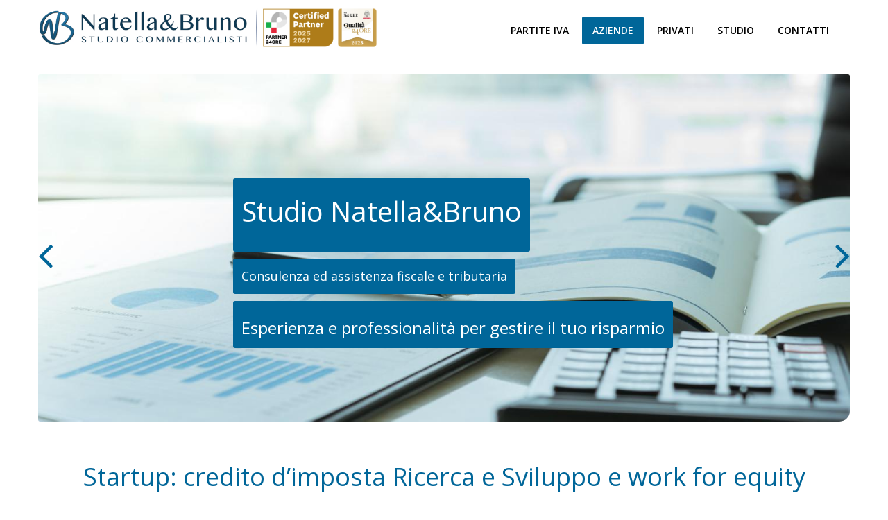

--- FILE ---
content_type: text/html; charset=utf-8
request_url: https://www.studionatellaebruno.com/Aziende/Credito-d-imposta-Ricerca-e-Sviluppo-e-work-for-equity
body_size: 7470
content:

<!DOCTYPE html>
<html lang="it">
  <head>
    
<title>Startup: credito d’imposta Ricerca e Sviluppo e work for equity  - Aziende | Commercialista Milano</title>

    
    <meta name="viewport" content="width=device-width, initial-scale=1.0"/>
    <meta charset="UTF-8"/>
    <link rel="stylesheet" type="text/css" media="screen" href="/static/css/prj/bootstrap.min.css" />
    <link rel="stylesheet" type="text/css" media="screen" href="/static/css/prj/responsive-slider.min.css" />
    <link rel="stylesheet" type="text/css" media="screen" href="/static/css/prj/animate.min.css" />
    <link rel="stylesheet" type="text/css" media="screen" href="/static/css/prj/font-awesome.min.css" />
    <link rel="stylesheet" type="text/css" media="screen" href="/static/css/prj/prj.css" />
    <link rel="icon" href="/static/img/favicon.ico" type="image/x-icon"/>
    
    

<meta property="og:title" content="Startup: credito d’imposta Ricerca e Sviluppo e work for equity " />
<meta property="og:description" content="Chiarimenti dell’Agenzia delle Entrate" />
<meta property="og:type" content="website" />

<meta property="og:url" content="https://www.studionatellaebruno.com/Aziende/Credito-d-imposta-Ricerca-e-Sviluppo-e-work-for-equity" />
<meta property="og:image" content="https://www.studionatellaebruno.com/static/img/LogoNB.png" />


<meta name="twitter:card" content="summary">
<meta name="twitter:description" content="Chiarimenti dell’Agenzia delle Entrate">
<meta name="twitter:title" content="Startup: credito d’imposta Ricerca e Sviluppo e work for equity ">

<meta name="twitter:image" content="https://www.studionatellaebruno.com/static/img/LogoNB.png">



    
<meta name="keywords" content="credito d&#39;imposta, startup, start up, work for equity, agenzia entrate"/>
<meta name="description" content="Chiarimenti dell’Agenzia delle Entrate - Aziende"/>
<link rel="canonical" href="https://www.studionatellaebruno.com/Aziende/Credito-d-imposta-Ricerca-e-Sviluppo-e-work-for-equity"/>

  </head>
  <body>
    
    <header>
        <div class="container">
            <div class="row">
                <div class="col-lg-6 col-md-12">
                    <div class="navbar-header">
                        <a href="/" ><img src="/static/img/logo-natella-bruno-sole24ore-25-27.jpg" alt="Studio Commercialisti Natella Bruno"/></a> 
                    </div>
                </div>
                <div class="col-lg-6 col-md-12">
                        <div class="menu">
                            <ul class="nav nav-tabs" role="tablist">
                                <li role="presentation"><a href="#contatti">Contatti</a></li>
                                
                                <li role="presentation" class=""><a href="/Studio">Studio</a></li>
                                
                                <li role="presentation" class=""><a href="/Privati">Privati</a></li>
                                
                                <li role="presentation" class="active"><a href="/Aziende">Aziende</a></li>
                                
                                <li role="presentation" class=""><a href="/Partite-Iva">Partite Iva</a></li>
                                
                            </ul>
                        </div>
                </div> 
            </div>
            <hr>
        </div>
    </header>
    
    <div class="slider">
    <div class="container">
        <div class="row">

            <div class="responsive-slider" data-spy="responsive-slider" data-autoplay="true" data-interval="8000">
                <div class="slides" data-group="slides">
                    <ul>
                        
                        <li>
                            <div class="slide-body" data-group="slide">
                                <img class="" src="/static/files/images/Studio-di-commercialisti-NatellaBruno.jpg" alt="Studio Natella&amp;Bruno" />
                                <div class="caption header" data-animate="slideAppearDownToUp" data-delay="500" data-length="300">
                                    <button type="button" class="btn btn-primary" data-toggle="button" aria-pressed="false" autocomplete="off"><h2>Studio Natella&amp;Bruno</h2></button>
                                    <div class="caption-sub" data-animate="slideAppearUpToDown" data-delay="800" data-length="300"><button class="btn btn-primary"><h4>Consulenza ed assistenza fiscale e tributaria</h4></button></div>
                                    <div class="caption-sub h-f-small" data-animate="slideAppearLeftToRight" data-delay="900" data-length="300"><button class="btn btn-primary"><h3>Esperienza e professionalità per gestire il tuo risparmio</h3></button></div>
                                </div>
                            </div>
                        </li>
                        
                        <li>
                            <div class="slide-body" data-group="slide">
                                <img class="" src="/static/files/images/Dichiarazioni-dei-redditi-e-modelli-fiscali.jpg" alt="Dichiarazioni dei redditi e modelli fiscali" />
                                <div class="caption header" data-animate="slideAppearDownToUp" data-delay="500" data-length="300">
                                    <button type="button" class="btn btn-primary" data-toggle="button" aria-pressed="false" autocomplete="off"><h2>Dichiarazioni dei redditi e modelli fiscali</h2></button>
                                    <div class="caption-sub" data-animate="slideAppearUpToDown" data-delay="800" data-length="300"><button class="btn btn-primary"><h4>Assistenza e compilazione di tutta la modulistica per tasse e contributi</h4></button></div>
                                    <div class="caption-sub h-f-small" data-animate="slideAppearLeftToRight" data-delay="900" data-length="300"><button class="btn btn-primary"><h3>730, modello Unico e Cud</h3></button></div>
                                </div>
                            </div>
                        </li>
                        
                        <li>
                            <div class="slide-body" data-group="slide">
                                <img class="" src="/static/files/images/Aziende-e-imprese.jpg" alt="Aziende e imprese" />
                                <div class="caption header" data-animate="slideAppearDownToUp" data-delay="500" data-length="300">
                                    <button type="button" class="btn btn-primary" data-toggle="button" aria-pressed="false" autocomplete="off"><h2>Aziende e imprese</h2></button>
                                    <div class="caption-sub" data-animate="slideAppearUpToDown" data-delay="800" data-length="300"><button class="btn btn-primary"><h4>Servizi di consulenza per aziende, studi professionali e attività commerciali</h4></button></div>
                                    <div class="caption-sub h-f-small" data-animate="slideAppearLeftToRight" data-delay="900" data-length="300"><button class="btn btn-primary"><h3>Gestisci e controlla il tuo business grazie ai consulenti di Natella&amp;Bruno</h3></button></div>
                                </div>
                            </div>
                        </li>
                        
                        <li>
                            <div class="slide-body" data-group="slide">
                                <img class="" src="/static/files/images/Partite-Iva-e-liberi-professionisti.jpg" alt="Partite Iva e liberi professionisti" />
                                <div class="caption header" data-animate="slideAppearDownToUp" data-delay="500" data-length="300">
                                    <button type="button" class="btn btn-primary" data-toggle="button" aria-pressed="false" autocomplete="off"><h2>Partite Iva e liberi professionisti</h2></button>
                                    <div class="caption-sub" data-animate="slideAppearUpToDown" data-delay="800" data-length="300"><button class="btn btn-primary"><h4>Servizi di contabilità e consulenza fiscale per aziende individuali e professionisti</h4></button></div>
                                    <div class="caption-sub h-f-small" data-animate="slideAppearLeftToRight" data-delay="900" data-length="300"><button class="btn btn-primary"><h3>Diventa imprenditore di te stesso e gestisci al meglio la tua attività</h3></button></div>
                                </div>
                            </div>
                        </li>
                        
                        <li>
                            <div class="slide-body" data-group="slide">
                                <img class="" src="/static/files/images/Startup-innovative.jpg" alt="Startup innovative" />
                                <div class="caption header" data-animate="slideAppearDownToUp" data-delay="500" data-length="300">
                                    <button type="button" class="btn btn-primary" data-toggle="button" aria-pressed="false" autocomplete="off"><h2>Startup innovative</h2></button>
                                    <div class="caption-sub" data-animate="slideAppearUpToDown" data-delay="800" data-length="300"><button class="btn btn-primary"><h4>Assistenza e consulenza fiscale per creare e gestire una startup</h4></button></div>
                                    <div class="caption-sub h-f-small" data-animate="slideAppearLeftToRight" data-delay="900" data-length="300"><button class="btn btn-primary"><h3>Fai crescere la tua idea grazie ai servizi offerti da Natella&amp;Bruno</h3></button></div>
                                </div>
                            </div>
                        </li>
                        
                    </ul>
                </div>
                <a class="slider-control left" href="#" data-jump="prev"><i class="fa fa-angle-left fa-2x"></i></a>
                <a class="slider-control right" href="#" data-jump="next"><i class="fa fa-angle-right fa-2x"></i></a>       
            </div>
        </div>
    </div>
    </div>
    

    
<div class="container">
    <div class="row">
        <div class="col-lg-12">
            <div class="contents">
                <h1>Startup: credito d’imposta Ricerca e Sviluppo e work for equity </h1>
                <p>Chiarimenti dell’Agenzia delle Entrate</p>
            </div>
        </div>
        <hr>
    </div>
</div>


    <div class="container">
        <div class="row">
             
	<div class="container">
		<div class="row">
			<div class="col-md-8">
				<div class="page-header">
					<div class="blog">
						<h5>30 Aprile 2020</h5>	
						<p><span style="font-size:14px"><span style="font-family:&quot;Helvetica Neue&quot;"><span style="background-color:rgba(255, 255, 255, 0)">Con la risposta all&rsquo;interpello n. <a href="https://www.agenziaentrate.gov.it/portale/documents/20143/2198423/Risposta+n.+516+del+2019.pdf/3a7963c1-f045-8355-7c78-25803e673d78">516 del 12 dicembre 2019</a>, l&rsquo;<a href="https://www.agenziaentrate.gov.it/portale/">Agenzia delle Entrate</a> si &egrave; pronunciata sulla possibilit&agrave; di remunerare l&rsquo;attivit&agrave; di sviluppo sperimentale attraverso l&rsquo;assegnazione di quote del capitale sociale, nella particolare fattispecie del cosiddetto &ldquo;<strong>work for equity</strong>&rdquo;.</span></span></span><br />
<br />
<span style="font-size:14px"><span style="font-family:&quot;Helvetica Neue&quot;"><span style="background-color:rgba(255, 255, 255, 0)">Nel caso particolare ci si riferisce a una <strong>startup innovativa</strong> che nel corso del 2018 ha svolto attivit&agrave; di sviluppo sperimentale attraverso (tra gli altri) l&rsquo;opera dell&rsquo;<strong>amministratore</strong> e di <strong>collaboratori esterni</strong> (professionisti titolari di reddito di lavoro autonomo).</span></span></span><br />
<span style="font-size:14px"><span style="font-family:&quot;Helvetica Neue&quot;"><span style="background-color:rgba(255, 255, 255, 0)">L&rsquo;attivit&agrave; svolta da tali soggetti &egrave; stata remunerata dalla societ&agrave;, oltre che in denaro, anche attraverso l&rsquo;assegnazione all&rsquo;amministratore e ai collaboratori esterni, coinvolti nel progetto di sviluppo, di <strong>quote del capitale sociale</strong>, secondo lo schema appunto del &ldquo;work for equity&rdquo;.</span></span></span><br />
<br />
<span style="font-size:14px"><span style="font-family:&quot;Helvetica Neue&quot;"><span style="background-color:rgba(255, 255, 255, 0)">Tale assegnazione di quote di partecipazione al capitale della societ&agrave; &egrave; stata effettuata attraverso un aumento di capitale a pagamento, che &egrave; stato liberato attraverso la compensazione del credito maturato per effetto delle prestazioni d&rsquo;opera svolte in favore della societ&agrave; con il debito di sottoscrizione.</span></span></span><br />
<span style="font-size:14px"><span style="font-family:&quot;Helvetica Neue&quot;"><span style="background-color:rgba(255, 255, 255, 0)">La modalit&agrave; di remunerazione ha previsto sostanzialmente&nbsp;la trasformazione del credito vantato dai prestatori d&rsquo;opera in equity con un rapporto di 1 a 10 tra il valore nominale della quota di partecipazione al capitale sociale e il valore economico dello stesso.</span></span></span><br />
<br />
<span style="font-size:14px"><span style="font-family:&quot;Helvetica Neue&quot;"><span style="background-color:rgba(255, 255, 255, 0)">La differenza tra il valore delle prestazioni professionali e il controvalore assegnato all&rsquo;amministratore e ai professionisti esterni in termini di <strong>quota di partecipazione al capitale della societ&agrave;</strong> sarebbe, secondo quanto sostenuto dalla societ&agrave; istante, solo nominale ed esclusivamente legata al fatto che il capitale nominale &egrave; stato definito per un valore inferiore al valore economico della societ&agrave;.</span></span></span><br />
<br />
<span style="font-size:14px"><span style="font-family:&quot;Helvetica Neue&quot;"><span style="background-color:rgba(255, 255, 255, 0)">L&rsquo;<strong>Agenzia delle Entrate</strong>, dunque, sostiene che la <strong>remunerazione</strong> riconosciuta all&rsquo;amministratore e ai collaboratori esterni attraverso l&#39;assegnazione di quote al capitale sociale della <strong>startup</strong> innovativa, pur confermando la deducibilit&agrave; ai fini <strong>IRES</strong> (imposta sul reddito delle societ&agrave;) del costo in capo alla societ&agrave; e la corrispondente imponibilit&agrave; in capo ai soci, a titolo di compenso per l&rsquo;attivit&agrave; di amministratore e di compenso professionale, non pu&ograve; essere agevolata&nbsp;ai fini del credito d&#39;imposta ricerca e sviluppo, non rappresentando un costo effettivamente sostenuto dalla societ&agrave;. </span></span></span><br />
<br />
<span style="font-size:14px"><span style="font-family:&quot;Helvetica Neue&quot;"><span style="background-color:rgba(255, 255, 255, 0)">La disciplina agevolativa del <strong>credito d&rsquo;imposta</strong> <strong>ricerca e sviluppo</strong> deve essere interpretata secondo <strong>principi</strong> di <strong>salvaguardia</strong> della <strong>natura</strong> di <strong>incentivo</strong>, della <strong>finalit&agrave;</strong> di stimolare gli <strong>investimenti</strong> in <strong>ricerca</strong> e <strong>sviluppo</strong> e dell&rsquo;adeguato <strong>controllo</strong> dell&rsquo;<strong>utilizzo</strong> dello <strong>strumento</strong>.</span></span></span><br />
<span style="font-size:14px"><span style="font-family:&quot;Helvetica Neue&quot;"><span style="background-color:rgba(255, 255, 255, 0)">Questi principi legittimano la disapplicazione delle ordinarie regole applicabili in sede di determinazione del reddito d&rsquo;impresa, qualora in contrasto con la funzione dell&rsquo;incentivo o in caso generino disparit&agrave; di trattamento tra contribuenti.</span></span></span><br />
<br />
<span style="font-size:14px"><span style="font-family:&quot;Helvetica Neue&quot;"><span style="background-color:rgba(255, 255, 255, 0)">E nel caso di specie, in cui la societ&agrave; ha come controparti amministratore e soci qualificati, si determina, sotto il profilo sostanziale, un apporto di lavoro che si trasforma in capitale di rischio mediante la rinuncia al credito, lavoro che sar&agrave; remunerato solo se e quando saranno conseguiti i profitti. </span></span></span><br />
<span style="font-size:14px"><span style="font-family:&quot;Helvetica Neue&quot;"><span style="background-color:rgba(255, 255, 255, 0)">Tale situazione dunque, secondo l&#39;Agenzia delle Entrate, non consente di ritenere effettivi i costi sostenuti dalla societ&agrave; che ha come controparte dei soci qualificati e non economie terze. </span></span></span></p>

						<div  class="socialShare">


<ul class="share-buttons" data-source="simplesharingbuttons.com">
    <li><a href="https://www.facebook.com/sharer/sharer.php?u=http%3A%2F%2Fhttps://www.studionatellaebruno.com/Aziende/Credito-d-imposta-Ricerca-e-Sviluppo-e-work-for-equity&quote=" title="Share on Facebook" target="_blank" onclick="window.open('https://www.facebook.com/sharer/sharer.php?u=' + encodeURIComponent('https://www.studionatellaebruno.com/Aziende/Credito-d-imposta-Ricerca-e-Sviluppo-e-work-for-equity') + '&quote=' + encodeURIComponent('https://www.studionatellaebruno.com/Aziende/Credito-d-imposta-Ricerca-e-Sviluppo-e-work-for-equity'),&#39;popup&#39;,&#39;width=500,height=400,scrollbars=true,resizable=no&#39;); return false;"><img alt="Share on Facebook" src="/static/img/social/color/Facebook.png" /></a></li>
    
    <li><a href="http://www.linkedin.com/shareArticle?mini=true&url=http%3A%2F%2Fhttps://www.studionatellaebruno.com/Aziende/Credito-d-imposta-Ricerca-e-Sviluppo-e-work-for-equity&title=&summary=&source=http%3A%2F%2Fhttps://www.studionatellaebruno.com/Aziende/Credito-d-imposta-Ricerca-e-Sviluppo-e-work-for-equity" target="_blank" title="Share on LinkedIn" onclick="window.open('http://www.linkedin.com/shareArticle?mini=true&url=' + encodeURIComponent('https://www.studionatellaebruno.com/Aziende/Credito-d-imposta-Ricerca-e-Sviluppo-e-work-for-equity') + '&title=' +  encodeURIComponent(document.title),&#39;popup&#39;,&#39;width=500,height=400,scrollbars=true,resizable=no&#39;); return false;"><img alt="Share on LinkedIn" src="/static/img/social/color/LinkedIn.png" /></a></li>
    
  </ul>
  
</div>
					</div>
				</div>	
			</div>
			
			<div class="col-md-4">
				
				
				<div class="panel panel-default">
					<div class="panel-heading">
						<strong>Articoli Correlati</strong>
					</div>
					
					<div class="panel-body">
						<div class="media">
							<div class="media-body">
								<h4 class="media-heading">Rinuncia all&#39;eredità e tutela dei creditori</h4>
								<p>Quando la trascrizione è davvero efficace</p>
								<div class="ficon">
									<a href="/Aziende/Rinuncia-all-eredita-e-tutela-dei-creditori" alt="">Leggi</a> <i class="fa fa-long-arrow-right"></i>
								</div>
							</div>
						</div>
					</div>
					
					<div class="panel-body">
						<div class="media">
							<div class="media-body">
								<h4 class="media-heading">Scissione e compensi professionali</h4>
								<p>Il corretto trattamento fiscale dei redditi</p>
								<div class="ficon">
									<a href="/Aziende/Scissione-e-compensi-professionali" alt="">Leggi</a> <i class="fa fa-long-arrow-right"></i>
								</div>
							</div>
						</div>
					</div>
					
					<div class="panel-body">
						<div class="media">
							<div class="media-body">
								<h4 class="media-heading">Società cancellata solo formalmente</h4>
								<p>La sostanza della gestione prevale sulla forma</p>
								<div class="ficon">
									<a href="/Aziende/Società-cancellata-solo-formalmente" alt="">Leggi</a> <i class="fa fa-long-arrow-right"></i>
								</div>
							</div>
						</div>
					</div>
					
					<div class="panel-body">
						<div class="media">
							<div class="media-body">
								<h4 class="media-heading">Rientro in Italia dei lavoratori frontaliere</h4>
								<p>Accesso al regime dei lavoratori impatriati</p>
								<div class="ficon">
									<a href="/Aziende/Rientro-in-Italia-dei-lavoratori-frontaliere" alt="">Leggi</a> <i class="fa fa-long-arrow-right"></i>
								</div>
							</div>
						</div>
					</div>
					
					<div class="panel-body">
						<div class="media">
							<div class="media-body">
								<h4 class="media-heading">SRL conviene davvero</h4>
								<p>Quando è la scelta giusta e quando no</p>
								<div class="ficon">
									<a href="/Aziende/SRL-conviene-davvero" alt="">Leggi</a> <i class="fa fa-long-arrow-right"></i>
								</div>
							</div>
						</div>
					</div>
					
					<div class="panel-body">
						<div class="media">
							<div class="media-body">
								<h4 class="media-heading">Medici e gestione fiscale</h4>
								<p>Come organizzare al meglio l’attività professionale</p>
								<div class="ficon">
									<a href="/Aziende/Medici-e-gestione-fiscale" alt="">Leggi</a> <i class="fa fa-long-arrow-right"></i>
								</div>
							</div>
						</div>
					</div>
					
					<div class="panel-body">
						<div class="media">
							<div class="media-body">
								<h4 class="media-heading">Medici chirurghi di alto livello</h4>
								<p>Nuove opportunità in vista di Milano Cortina 2026</p>
								<div class="ficon">
									<a href="/Aziende/Medici-chirurghi-di-alto-livello" alt="">Leggi</a> <i class="fa fa-long-arrow-right"></i>
								</div>
							</div>
						</div>
					</div>
					
					<div class="panel-body">
						<div class="media">
							<div class="media-body">
								<h4 class="media-heading">Architettura e grandi eventi</h4>
								<p>Come prepararsi a Milano Cortina 2026</p>
								<div class="ficon">
									<a href="/Aziende/Architettura-e-grandi-eventi" alt="">Leggi</a> <i class="fa fa-long-arrow-right"></i>
								</div>
							</div>
						</div>
					</div>
					
					<div class="panel-body">
						<div class="media">
							<div class="media-body">
								<h4 class="media-heading">Transizione 5.0 e credito d&#39;imposta</h4>
								<p>Le regole per non sbagliare</p>
								<div class="ficon">
									<a href="/Aziende/Transizione-5-0-e-credito-d-imposta-2026" alt="">Leggi</a> <i class="fa fa-long-arrow-right"></i>
								</div>
							</div>
						</div>
					</div>
					
					<div class="panel-body">
						<div class="media">
							<div class="media-body">
								<h4 class="media-heading">Rientro in Italia e lavoro da remoto</h4>
								<p>Accesso al nuovo regime sugli impatriati</p>
								<div class="ficon">
									<a href="/Aziende/Rientro-in-Italia-e-lavoro-da-remoto" alt="">Leggi</a> <i class="fa fa-long-arrow-right"></i>
								</div>
							</div>
						</div>
					</div>
					

				</div>
				
				<div class="panel panel-default">
					<div class="panel-heading">
						<a href="/Notizie" title="Notizie"><strong>News</strong></a>
					</div>
					
					<div class="panel-body">
						<div class="media-body">
							<h4>Rinuncia all&#39;eredità e tutela dei creditori</h4>
							<p>Quando la trascrizione è davvero efficace</p>
							<div class="ficon">
								<a href="/Notizie/Rinuncia-all-eredita-e-tutela-dei-creditori" title="">Leggi</a> <i class="fa fa-long-arrow-right"></i>
							</div>
						</div>
					</div>
                    
					<div class="panel-body">
						<div class="media-body">
							<h4>Scissione e compensi professionali</h4>
							<p>Il corretto trattamento fiscale dei redditi</p>
							<div class="ficon">
								<a href="/Notizie/Scissione-e-compensi-professionali" title="">Leggi</a> <i class="fa fa-long-arrow-right"></i>
							</div>
						</div>
					</div>
                    
					<div class="panel-body">
						<div class="media-body">
							<h4>Società cancellata solo formalmente</h4>
							<p>La sostanza della gestione prevale sulla forma</p>
							<div class="ficon">
								<a href="/Notizie/Società-cancellata-solo-formalmente" title="">Leggi</a> <i class="fa fa-long-arrow-right"></i>
							</div>
						</div>
					</div>
                    
					<div class="panel-body">
						<div class="media-body">
							<h4>Rientro in Italia dei lavoratori frontaliere</h4>
							<p>Accesso al regime dei lavoratori impatriati</p>
							<div class="ficon">
								<a href="/Notizie/Rientro-in-Italia-dei-lavoratori-frontaliere" title="">Leggi</a> <i class="fa fa-long-arrow-right"></i>
							</div>
						</div>
					</div>
                    
					<div class="panel-body">
						<div class="media-body">
							<h4>Diritti d&#39;autore e incassi tramite società</h4>
							<p>Provvista esclusa da Irpef, proventi sempre imponibili</p>
							<div class="ficon">
								<a href="/Notizie/Diritti-d-autore-e-incassi-tramite-societa" title="">Leggi</a> <i class="fa fa-long-arrow-right"></i>
							</div>
						</div>
					</div>
                    
					<div class="panel-body">
						<div class="media-body">
							<h4>SRL conviene davvero</h4>
							<p>Quando è la scelta giusta e quando no</p>
							<div class="ficon">
								<a href="/Notizie/SRL-conviene-davvero" title="">Leggi</a> <i class="fa fa-long-arrow-right"></i>
							</div>
						</div>
					</div>
                    
					<div class="panel-body">
						<div class="media-body">
							<h4>Medici e gestione fiscale</h4>
							<p>Come organizzare al meglio l’attività professionale</p>
							<div class="ficon">
								<a href="/Notizie/Medici-e-gestione-fiscale" title="">Leggi</a> <i class="fa fa-long-arrow-right"></i>
							</div>
						</div>
					</div>
                    
					<div class="panel-body">
						<div class="media-body">
							<h4>Medici chirurghi di alto livello</h4>
							<p>Nuove opportunità in vista di Milano Cortina 2026</p>
							<div class="ficon">
								<a href="/Notizie/Medici-chirurghi-di-alto-livello" title="">Leggi</a> <i class="fa fa-long-arrow-right"></i>
							</div>
						</div>
					</div>
                    
					<div class="panel-body">
						<div class="media-body">
							<h4>Architettura e grandi eventi</h4>
							<p>Come prepararsi a Milano Cortina 2026</p>
							<div class="ficon">
								<a href="/Notizie/Architettura-e-grandi-eventi" title="">Leggi</a> <i class="fa fa-long-arrow-right"></i>
							</div>
						</div>
					</div>
                    
					<div class="panel-body">
						<div class="media-body">
							<h4>Transizione 5.0 e credito d&#39;imposta</h4>
							<p>Le regole per non sbagliare</p>
							<div class="ficon">
								<a href="/Notizie/Transizione-5-0-e-credito-d-imposta-2026" title="">Leggi</a> <i class="fa fa-long-arrow-right"></i>
							</div>
						</div>
					</div>
                    
				</div>			
			</div>				
		</div>
	</div>


        </div>
    </div>

    <div class="container">
        <div class="row">
            <hr>
        </div>
    </div>

    <footer>
        <div class="container">
            <div class="row">
                <div class="col-md-3">
                    <div class="widget">
                        <h5 class="widgetheading" id="contatti">Contatti</h5>
                        <address>
                            <div itemscope="" itemtype="http://schema.org/LocalBusiness">
                                <span itemprop="name">Studio Natella&amp;Bruno</span>
                                <span itemprop="description">Consulenza ed assistenza fiscale e tributaria</span>
                                <div itemprop="address" itemscope="" itemtype="http://schema.org/PostalAddress">
                                    <span itemprop="streetAddress">Corso Buenos Aires, 77</span>
                                    <span itemprop="addressLocality">Milano</span>
                                    <span itemprop="addressRegion">Lombardia</span>
                                    <span itemprop="postalCode">20127</span>
                                    <span itemprop="addressCountry">IT</span>
                                </div>
                                 Tel.<span itemprop="telephone">02.749.11.87</span><br/>
                                 Fax.<span itemprop="faxNumber">02.749.11.89</span><br/>
                            </div>
                            <span itemscope itemtype="http://schema.org/Organization">
                                <link itemprop="url" href="http://www.studionatellaebruno.com">
                                <a itemprop="sameAs" href="http://www.facebook.com/studionatellabruno">Facebook</a><br/>
                                <a itemprop="sameAs" href="https://www.linkedin.com/company/11354423/">Linkedin</a>
                            </span>
                        </address>
                        <div class="btnNat"><a href="tel:+39027491187">CHIAMA</a></div>
                        <div class="btnNatGray" onclick="eNat();"><span>SCRIVICI</span></div>
                    </div>
                </div>
                <div class="col-md-3">
                    <div class="widget">
                        <h5 class="widgetheading">Rilevanti</h5>
                        <ul class="link-list">
                            
                            <li><a href="/tag/Rilevanti/Successioni-ed-eredita">Successioni ed eredità</a></li>
                            
                            <li><a href="/tag/Rilevanti/Regime-speciale-lavoratori-impatriati">Regime speciale lavoratori impatriati</a></li>
                            
                            <li><a href="/tag/Rilevanti/IRAP-e-medici">IRAP e medici</a></li>
                            
                            <li><a href="/tag/Rilevanti/Il-commercialista-per-l-azienda">Il commercialista per l&#39;azienda</a></li>
                            
                            <li><a href="/tag/Rilevanti/Costituzione-di-una-Società-a-Responsabilità-Limitata-in-Italia">Costituzione di una Società a Responsabilità Limitata in Italia</a></li>
                            
                            <li><a href="/tag/Rilevanti/SRLS-e-SRL-tradizionale">SRLS e SRL tradizionale</a></li>
                            
                            <li><a href="/tag/Rilevanti/SRLS-vantaggi-e-limitazioni-per-le-nuove-imprese">SRLS, vantaggi e limitazioni per le nuove imprese</a></li>
                            
                            <li><a href="/tag/Rilevanti/Cessione-di-quote-SRL">Cessione di quote SRL</a></li>
                            
                            <li><a href="/tag/Rilevanti/Cessione-di-quote-SRL-con-il-commercialista">Cessione di quote SRL con il commercialista</a></li>
                            
                            <li><a href="/tag/Rilevanti/SRL-e-SRLS">SRL e SRLS</a></li>
                            
                        </ul>
                    </div>
                </div>

                <div class="col-md-3">
                    <div class="widget">
                        <h5 class="widgetheading">Altro</h5>
                        <ul class="link-list">
                            <li><a href="/mappa">Mappa</a></li>
                            <li><a href="/Privacy">Privacy Policy</a></li>
                        </ul>
                    </div>
                </div>
                <div class="col-md-3">
                    <div class="widget">
                        <a href="https://cepas.bureauveritas.it/newsroom/cepas-e-il-sole-24ore-insieme-il-progetto-qualita-24-ore" ><img width="227" src="/static/img/24ore-qualita.png" alt="Sole 24 Ore Qualità - Studio Commercialisti Natella Bruno - Cepas"/></a> 
                    </div>
                </div>
            </div>
        </div>
        
        <div class="container">
            <div class="row">
                <hr>
            </div>
        </div>
        
        <div id="sub-footer">
            <div class="container">
                <div class="row">
                    <div class="col-lg-6">
                        <div class="copyright">
                            <p>
                                <span>&copy; Niccolò Bruno P.Iva 06130350967 / CF BRNNCL79P09F205J - Questo sito non utilizza cookies di profilazione o analitici. </span>
                            </p>
                        </div>
                    </div>
                    <div class="col-lg-6 alg-r">
                        <a href="http://www.pluant.com" title="Pluant Web Agency"><img src="/static/img/Pluant.png" alt="Pluant Web Agency" width="120"/></a>
                    </div>
                </div>
            </div>
        </div>
    </footer>

<div id="cookieContId">
    <div class="COOKGlass"></div>
    <div class="COOKdlg">
        <div class="COOKdlgCont">
                <p><h4>Studio Natella&amp;Bruno</h4>Questo sito non utilizza cookies di profilazione o analitici.
                    Proseguendo nella navigazione del sito l’utente esprime il proprio consenso all'uso dei cookies.<br/>
                    Per maggiori informazioni si rimanda all’<a href="/privacy">Informativa Privacy </a>.<br/><br/>
                <span id="cookieChoDis" class="COOKdlgDis" onclick="accept_cookie_policy();">Accetto</span>
            </p> 

        </div>
    </div>
</div>

    
    <script src="/static/js/prj/jquery.js"></script>
    <script src="/static/js/prj/bootstrap.min.js"></script>
    <script src="/static/js/prj/responsive-slider.min.js"></script>
    <script src="/static/js/prj/wow.min.js"></script>
    <script src="/static/js/prj/prj.min.js"></script>
    <script type="text/javascript">wow = new WOW({}).init();</script>
    
  </body>
</html>

--- FILE ---
content_type: application/javascript
request_url: https://www.studionatellaebruno.com/static/js/prj/responsive-slider.min.js
body_size: 7800
content:
/*!
  # Responsive Slider widget script
  # by w3widgets
  #
  # Author: Lukasz Kokoszkiewicz
  #
  # Copyright © w3widgets 2013 All Rights Reserved
*/
(function(){(function(j){var h,e,c,a,g,b,f,k,i,d;h=function(m,l){this.$element=m;this.$slides=this.$element.find(".slides ul li");if(this.$slides.length<1){this.$slides=this.$element.find('[data-group="slides"] ul li')}this.$prevNext=this.$element.find("[data-jump]");this.$pages=this.$element.find("[data-jump-to]");this.$slidesContainer=this.$element.find('[data-group="slides"]');this.$rel=this.$element.find('[data-group="slides"] ul');this.$rel.css("position","relative");this.slideChangeInProgress=false;this.interval=false;this.options=l;this.current=2;this.slide=1;this.set(2,true);return null};h.prototype={getGlobalWidth:function(){return this.$element.width()},updateControls:function(){this.$pages.removeClass("active");return this.$pages.filter("[data-jump-to="+(this.current-1)+"]").addClass("active")},runAnimations:function(){var l,m;m=this;l=j(this.$slides[this.current-1]).find("[data-animate]");return l.each(function(){var n;n=j(this);return m.options.animations[n.data("animate")](n,n.data("delay"),n.data("length"))})},hideAnimatedCaptions:function(l){return j(this.$slides[l-1]).find("[data-animate]").css({opacity:0})},calculateScroll:function(l){var m;m=this.getGlobalWidth();return(l-1)*m},resize:function(){return this.$rel.css("right",this.calculateScroll(this.current))},jump:function(m,l,n){var s,q,p,o;if(l==null){l=this.options.transitionTime}if(n==null){n=false}p=this;if(m===p.current){n=true}if(this.$slides.length>=m&&!this.slideChangeInProgress){q=this.getGlobalWidth();if(!n){this.hideAnimatedCaptions(m)}o=void 0;if(this.options.parallax){this.currentBgPosition=parseInt(p.$slidesContainer.css("background-position"));this.moveStartScroll=parseInt(this.$rel.css("right"),10);o=function(){var r;r=Math.round(p.currentBgPosition-(p.moveStartScroll-parseInt(p.$rel.css("right"),10))*p.options.parallaxDistance*p.options.parallaxDirection)+"px 0";return p.$slidesContainer.css("background-position",r)}}s={duration:l,step:o,done:function(){if(m===1){p.hideAnimatedCaptions(p.$slides.length-1);p.set(p.$slides.length-1)}else{if(m===p.$slides.length){p.hideAnimatedCaptions(2);p.set(2)}else{p.current=m;p.slide=m-1}}p.updateControls();if(!n){p.runAnimations()}p.options.onSlideChange.call(p);return null},always:function(){p.slideChangeInProgress=false;return null}};this.slideChangeInProgress=true;this.$rel.animate({right:this.calculateScroll(m)},s)}return null},set:function(l,n){var m;if(n==null){n=false}m=this.getGlobalWidth();this.$rel.css("right",this.calculateScroll(l));this.current=l;this.slide=l-1;this.updateControls();return null},movestart:function(l){if((l.distX>l.distY&&l.distX<-l.distY)||(l.distX<l.distY&&l.distX>-l.distY)){return l.preventDefault()}else{this.stop();if(this.options.parallax){this.currentBgPosition=parseInt(this.$slidesContainer.css("background-position"))}this.hideAnimatedCaptions(this.current-1);this.hideAnimatedCaptions(this.current+1);this.moveStartScroll=parseInt(this.$rel.css("right"),10);this.$rel.stop();this.$rel.addClass("drag");return this.timeStart=new Date()}},move:function(m){var l;if(this.options.parallax){l=Math.round(this.currentBgPosition-m.distX*this.options.parallaxDistance*this.options.parallaxDirection)+"px 0";this.$slidesContainer.css("background-position",l)}return this.$rel.css("right",this.moveStartScroll-m.distX)},moveend:function(p){var n,m,q,o,l;n=Math.abs(p.distX);o=(new Date()).getTime()-this.timeStart.getTime();q=this.getGlobalWidth();m=n/q;l=(o/m)*(1-m);l=l<1000?l:1000;this.$rel.removeClass("drag");if(n<q/this.options.moveDistanceToSlideChange){return this.jump(this.current,l,true)}else{if(p.distX<0){return this.next(l)}else{return this.prev(l)}}},stop:function(l){if(l==null){l=true}clearInterval(this.interval);if(l){this.$element.off("mouseover");this.$element.off("mouseleave")}return null},start:function(){var l;l=this;return this.interval=setInterval((function(){return l.next()}),this.options.interval)},autoplay:function(){var l;l=this;this.stop();this.start();this.$element.on("mouseover",function(){return l.stop(false)});return this.$element.on("mouseleave",function(){l.stop(false);return l.start()})},prev:function(l,m){if(l==null){l=this.options.transitionTime}if(m==null){m=false}this.jump(this.current-1,l,m);this.options.onSlidePrev.call(this);return this.options.onSlidePageChange.call(this)},next:function(l,m){if(l==null){l=this.options.transitionTime}if(m==null){m=false}this.jump(this.current+1,l,m);this.options.onSlideNext.call(this);return this.options.onSlidePageChange.call(this)}};j.fn.responsiveSlider=function(n){var q,m,l,o,p;o=this;m=j.extend({},j.fn.responsiveSlider.defaults,typeof n==="object"&&n);m.animations=j.fn.responsiveSlider.animations;l={next:"next",prev:"prev",stop:"stop",start:"autoplay"};q=function(v){var u,r,t,s;m=j.metadata?j.extend({},m,v.metadata()):m;s=v.find("ul li");if(s.length>1){u=j(s[0]);r=j(s[s.length-1]);u.before(r.clone());r.after(u.clone())}v.data("slider",(t=new h(v,m)));if(m.autoplay){t.interval=setInterval((function(){return t.next()}),m.interval);t.autoplay()}j(window).on("resize",function(){return t.resize()});v.find("[data-jump]").on("click",function(){t[j(this).data("jump")]();return false});v.find("[data-jump-to]").on("click",function(){t.jump(j(this).data("jump-to")+1);return false});if(m.touch){return v.find('[data-group="slide"]').on("movestart",function(x,w){return t.movestart(x)}).on("move",function(w){return t.move(w)}).on("moveend",function(w){return t.moveend(w)})}};p=function(){return o.each(function(){var s,r;s=j(this);r=s.data("slider");if(!r){q(s,m)}else{if(typeof n==="string"){r[l[n]]()}else{if(typeof n==="number"){r.jump(Math.abs(n)+1)}}}return s})};if(j.fn.responsiveSlider.run){return p()}else{j(window).on("load",p);return j.fn.responsiveSlider.run=true}};j.fn.responsiveSlider.animations={slideAppearRightToLeft:function(p,m,o){var l,n;if(m==null){m=0}if(o==null){o=300}n={"margin-left":100,"margin-right":-100};p.css(n);l=function(){n={"margin-left":0,"margin-right":0,opacity:1};return p.animate(n,o)};if(m>0){return setTimeout(l,m)}else{return l()}},slideAppearLeftToRight:function(p,m,o){var l,n;if(m==null){m=0}if(o==null){o=300}n={"margin-left":-100,"margin-right":100};p.css(n);l=function(){n={"margin-left":0,"margin-right":0,opacity:1};return p.animate(n,o)};if(m>0){return setTimeout(l,m)}else{return l()}},slideAppearUpToDown:function(p,m,o){var l,n;if(m==null){m=0}if(o==null){o=300}n={"margin-top":100,"margin-bottom":-100};p.css(n);l=function(){n={"margin-top":0,"margin-bottom":0,opacity:1};return p.animate(n,o)};if(m>0){return setTimeout(l,m)}else{return l()}},slideAppearDownToUp:function(p,m,o){var l,n;if(m==null){m=0}if(o==null){o=300}n={"margin-top":-100,"margin-bottom":100};p.css(n);l=function(){n={"margin-top":0,"margin-bottom":0,opacity:1};return p.animate(n,o)};if(m>0){return setTimeout(l,m)}else{return l()}}};j.fn.responsiveSlider.defaults={autoplay:false,interval:5000,touch:true,parallax:false,parallaxDistance:1/10,parallaxDirection:1,transitionTime:300,moveDistanceToSlideChange:4,onSlideChange:function(){},onSlideNext:function(){},onSlidePrev:function(){},onSlidePageChange:function(){}};j.fn.responsiveSlider.run=false;k=j('[data-spy="responsive-slider"]');if(k.length){a={};if(e=k.data("autoplay")){a.autoplay=e}if(c=k.data("interval")){a.interval=c}if(g=k.data("parallax")){a.parallax=g}if(f=k.data("parallax-distance")){a.parallaxDistance=parseInt(f,10)}if(b=k.data("parallax-direction")){a.parallaxDirection=parseInt(b,10)}if(!(i=k.data("touch"))){a.touch=i}if(d=k.data("transitiontime")){a.transitionTime=d}k.responsiveSlider(a)}return null})(jQuery)}).call(this);